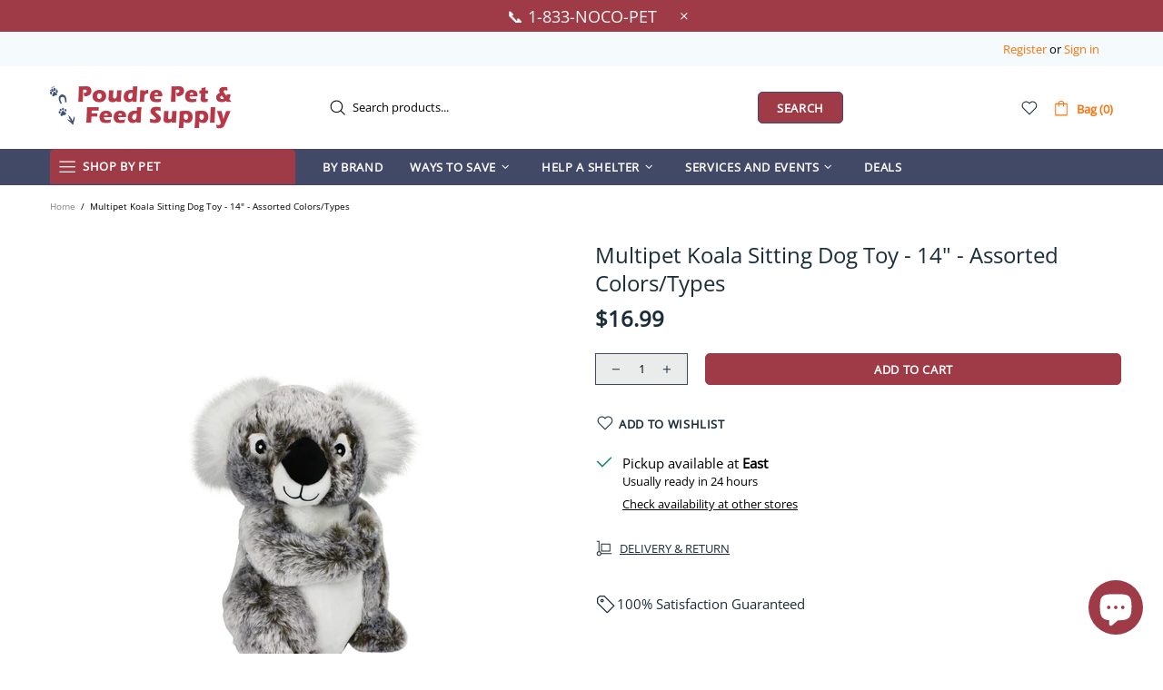

--- FILE ---
content_type: text/css
request_url: https://poudrefeed.com/cdn/shop/t/20/assets/custom.css?v=122924907621950843361704270180
body_size: 87
content:
/** Shopify CDN: Minification failed

Line 185:0 Unexpected "<"
Line 196:0 Unexpected "<"

**/
/* --------- CAREER JOBS -----------  */

.careerscurrentsposition {
  background-image: url("/cdn/shop/files/community_back.png?v=1668772856");
  padding-top: 50px;
}

.careerjobpost{
  background-color: #ffffff;
  padding: 20px;
}

/* ---------- DOG CATS ----------  */
.madeinusa {
  background-image: url("/cdn/shop/files/cats_dogs_1.jpg?v=1668764477");
  padding-top: 20px
}

.dogscats {
    background-image: url("/cdn/shop/files/cats_dogs_2.jpg?v=1668764477");
    padding-top: 20px
}

.animals {
    background-image: url("/cdn/shop/files/cats_dogs.3jpg.jpg?v=1668764476");
  padding-bottom: 20px;
}

.animals1 {
    padding-top:15px;
    background-image: url("/cdn/shop/files/cats_dogs.3jpg.jpg?v=1668764476");
}

 .findyourbrand {
  background-image: url("/cdn/shop/files/community_back_0.png?v=1668771904");
  padding: 70px 0px;
  background-position: right;
}

.comunity1 {
  background-image: url("/cdn/shop/files/community_back.png?v=1668772856");
  padding: 50px 50px 0 50px;
  background-repeat: no-repeat;
}



/* Homepage images changing on hover starts here */
/* --------- Item 1 -----------  */
#shopify-section-template--19850125967637__d0f295f7-ff61-476e-a276-5ec473416c7b > div > builder-section > div > div > div.home-builder-block-id-template--19850125967637__d0f295f7-ff61-476e-a276-5ec473416c7b-2.col-6.col-md-2.mb-10.mb-sm-15 {
    background-image: url("/cdn/shop/files/natural-balance_bw.jpg?v=1675861173");
    width: 100%;
    height: 165px;
     background-size: cover;
  background-position: center;
  transition: 1s;
}
#shopify-section-template--19850125967637__d0f295f7-ff61-476e-a276-5ec473416c7b > div > builder-section > div > div > div.home-builder-block-id-template--19850125967637__d0f295f7-ff61-476e-a276-5ec473416c7b-2.col-6.col-md-2.mb-10.mb-sm-15:hover {
    background-image: url("/cdn/shop/files/natural-balance.jpg?v=1675861173");
}

/* --------- Item 2 -----------  */
#shopify-section-template--19850125967637__d0f295f7-ff61-476e-a276-5ec473416c7b > div > builder-section > div > div > div.home-builder-block-id-template--19850125967637__d0f295f7-ff61-476e-a276-5ec473416c7b-3.col-6.col-md-2.mb-10.mb-sm-15 {
  background-image: url("/cdn/shop/files/open_f_bw.jpg?v=1675859860");
  width: 100%;
    height: 165px;
     background-size: cover;
  background-position: center;
  transition: 1s;
}
#shopify-section-template--19850125967637__d0f295f7-ff61-476e-a276-5ec473416c7b > div > builder-section > div > div > div.home-builder-block-id-template--19850125967637__d0f295f7-ff61-476e-a276-5ec473416c7b-3.col-6.col-md-2.mb-10.mb-sm-15:hover {
  background-image: url("/cdn/shop/files/open_f.jpg?v=1675859860");
}

/* --------- Item 3 -----------  */
#shopify-section-template--19850125967637__d0f295f7-ff61-476e-a276-5ec473416c7b > div > builder-section > div > div > div.home-builder-block-id-template--19850125967637__d0f295f7-ff61-476e-a276-5ec473416c7b-4.col-6.col-md-2.mb-10.mb-sm-15 {
  background-image: url("/cdn/shop/files/fromm_bw.jpg?v=1675860341");
  width: 100%;
    height: 165px;
     background-size: cover;
  background-position: center;
  transition: 1s;
}

#shopify-section-template--19850125967637__d0f295f7-ff61-476e-a276-5ec473416c7b > div > builder-section > div > div > div.home-builder-block-id-template--19850125967637__d0f295f7-ff61-476e-a276-5ec473416c7b-4.col-6.col-md-2.mb-10.mb-sm-15:hover {
  background-image: url("/cdn/shop/files/fromm.jpg?v=1675860347");
}

/* --------- Item 4 -----------  */
#shopify-section-template--19850125967637__d0f295f7-ff61-476e-a276-5ec473416c7b > div > builder-section > div > div > div.home-builder-block-id-template--19850125967637__d0f295f7-ff61-476e-a276-5ec473416c7b-5.col-6.col-md-2.mb-10.mb-sm-15 {
  background-image: url("/cdn/shop/files/purevita_bw.jpg?v=1675860341");
  width: 100%;
    height: 165px;
     background-size: cover;
  background-position: center;
  transition: 1s;
}
#shopify-section-template--19850125967637__d0f295f7-ff61-476e-a276-5ec473416c7b > div > builder-section > div > div > div.home-builder-block-id-template--19850125967637__d0f295f7-ff61-476e-a276-5ec473416c7b-5.col-6.col-md-2.mb-10.mb-sm-15:hover {
  background-image: url("/cdn/shop/files/purevita.jpg?v=1675860341");
}

/* --------- Item 5 -----------  */
#shopify-section-template--19850125967637__d0f295f7-ff61-476e-a276-5ec473416c7b > div > builder-section > div > div > div.home-builder-block-id-template--19850125967637__d0f295f7-ff61-476e-a276-5ec473416c7b-7.col-6.col-md-2.mb-10.mb-sm-15 {
  background-image: url("/cdn/shop/files/zignature_bw.jpg?v=1675860341");
  width: 100%;
    height: 165px;
     background-size: cover;
  background-position: center;
  transition: 1s;
}
#shopify-section-template--19850125967637__d0f295f7-ff61-476e-a276-5ec473416c7b > div > builder-section > div > div > div.home-builder-block-id-template--19850125967637__d0f295f7-ff61-476e-a276-5ec473416c7b-7.col-6.col-md-2.mb-10.mb-sm-15:hover {
  background-image: url("/cdn/shop/files/zignature.jpg?v=1675860341");
}

/* --------- Item 6 -----------  */
#shopify-section-template--19850125967637__d0f295f7-ff61-476e-a276-5ec473416c7b > div > builder-section > div > div > div.home-builder-block-id-template--19850125967637__d0f295f7-ff61-476e-a276-5ec473416c7b-8.col-6.col-md-2.mb-10.mb-sm-15 {
  background-image: url("/cdn/shop/files/nutri-source._bw.jpg?v=1675860341");
  width: 100%;
    height: 165px;
     background-size: cover;
  background-position: center;
  transition: 1s;
}
#shopify-section-template--19850125967637__d0f295f7-ff61-476e-a276-5ec473416c7b > div > builder-section > div > div > div.home-builder-block-id-template--19850125967637__d0f295f7-ff61-476e-a276-5ec473416c7b-8.col-6.col-md-2.mb-10.mb-sm-15:hover {
  background-image: url("/cdn/shop/files/nutri-source.jpg?v=1675860341");
}

/* --------- Item 7 -----------  */
#shopify-section-template--19850125967637__d0f295f7-ff61-476e-a276-5ec473416c7b > div > builder-section > div > div > div.home-builder-block-id-template--19850125967637__d0f295f7-ff61-476e-a276-5ec473416c7b-9.col-6.col-md-2.mb-10.mb-sm-15 {
  background-image: url("/cdn/shop/files/acana_bw.jpg?v=1675860341");
  width: 100%;
    height: 165px;
     background-size: cover;
  background-position: center;
  transition: 1s;
}
#shopify-section-template--19850125967637__d0f295f7-ff61-476e-a276-5ec473416c7b > div > builder-section > div > div > div.home-builder-block-id-template--19850125967637__d0f295f7-ff61-476e-a276-5ec473416c7b-9.col-6.col-md-2.mb-10.mb-sm-15:hover {
  background-image: url("/cdn/shop/files/acana.jpg?v=1675860341");
}

/* --------- Item 8 -----------  */
#shopify-section-template--19850125967637__d0f295f7-ff61-476e-a276-5ec473416c7b > div > builder-section > div > div > div.home-builder-block-id-template--19850125967637__d0f295f7-ff61-476e-a276-5ec473416c7b-10.col-6.col-md-2.mb-10.mb-sm-15 {
  background-image: url("/cdn/shop/files/Orijen_bw.jpg?v=1675860341");
  width: 100%;
    height: 165px;
     background-size: cover;
  background-position: center;
  transition: 1s;
}
#shopify-section-template--19850125967637__d0f295f7-ff61-476e-a276-5ec473416c7b > div > builder-section > div > div > div.home-builder-block-id-template--19850125967637__d0f295f7-ff61-476e-a276-5ec473416c7b-10.col-6.col-md-2.mb-10.mb-sm-15:hover {
  background-image: url("/cdn/shop/files/Orijen_logo.jpg?v=1675860341");
}
#shopify-section-template--19850125967637__a656f26e-de67-4f38-a718-e56230a27a28 > div > builder-section > div > div > div.home-builder-block-id-template--19850125967637__a656f26e-de67-4f38-a718-e56230a27a28-3.col-6.col-md-2.d-none.d-md-block{
  padding-bottom: 30px;
}
/* Homepage images changing on hover ends here */

/* --------- IT IS OUR MISSION -----------  */
#shopify-section-template--19850125967637__c6129f46-8555-4adc-8135-35568e2510e5 > div > div{
    padding-top: 150px;
    background-image: url(/cdn/shop/files/Untitled_design_-_2023-04-06T134722.422.png?v=1680778050);
    padding-bottom: 150px;
    background-repeat: no-repeat;
    background-size: cover;
    color: #fff;
    background-position: center;
}


#shopify-section-template--19850125967637__db9469c5-78c5-4188-a7ef-4039d2861f89 > div > div{
  text-align:center !important;
}

/* --------- Benefits -----------  */
#shopify-section-template--19850125967637__a656f26e-de67-4f38-a718-e56230a27a28 > div > builder-section > div > div > div.home-builder-block-id-template--19850125967637__a656f26e-de67-4f38-a718-e56230a27a28-8.col-6.col-md-6 > div > div > div > div > img{
  display:none;
}

<style>
  /* --------- CUSTOMER CORNER -----------  */
#slick-slide20 > a > div > img{
  BORDER: 10px #414967 solid !important;
}
#slick-slide21 > a > div > img{
  border: 10px #D8D246 solid !important;
}
#slick-slide22 > a > div > img{
  border: 10px #9F3B47 solid !important;
}
</style>

--- FILE ---
content_type: text/javascript; charset=utf-8
request_url: https://poudrefeed.com/products/multipet-koala-sitting-14-il-0002658.js
body_size: 166
content:
{"id":8010356556053,"title":"Multipet Koala Sitting Dog Toy - 14\" - Assorted Colors\/Types","handle":"multipet-koala-sitting-14-il-0002658","description":"\u003cp\u003eThe Jumbo Koala looks exactly like the cute animal everyone knows and loves. These super soft, extra-large, plush toys will definitely make play time all the time. Dimension: 14\".\u003c\/p\u003e","published_at":"2025-06-10T10:47:09-06:00","created_at":"2022-11-23T00:44:19-07:00","vendor":"MULTIPET INTERNATIONAL","type":"Dog Toy","tags":["Dog","Dog toy","Supplies","Toy","Toys"],"price":1699,"price_min":1699,"price_max":1699,"available":true,"price_varies":false,"compare_at_price":null,"compare_at_price_min":0,"compare_at_price_max":0,"compare_at_price_varies":false,"variants":[{"id":43911514980629,"title":"Default Title","option1":"Default Title","option2":null,"option3":null,"sku":"IL-0002658","requires_shipping":true,"taxable":true,"featured_image":null,"available":true,"name":"Multipet Koala Sitting Dog Toy - 14\" - Assorted Colors\/Types","public_title":null,"options":["Default Title"],"price":1699,"weight":0,"compare_at_price":null,"inventory_management":"shopify","barcode":"8436958380","requires_selling_plan":false,"selling_plan_allocations":[]}],"images":["\/\/cdn.shopify.com\/s\/files\/1\/0672\/9442\/9461\/products\/il-0002658-1.jpg?v=1672947274"],"featured_image":"\/\/cdn.shopify.com\/s\/files\/1\/0672\/9442\/9461\/products\/il-0002658-1.jpg?v=1672947274","options":[{"name":"Title","position":1,"values":["Default Title"]}],"url":"\/products\/multipet-koala-sitting-14-il-0002658","media":[{"alt":"Multipet Koala Sitting 14\" Dog Toys - Poudre Pet and Feed Supply","id":32489195864341,"position":1,"preview_image":{"aspect_ratio":1.0,"height":1200,"width":1200,"src":"https:\/\/cdn.shopify.com\/s\/files\/1\/0672\/9442\/9461\/products\/il-0002658-1.jpg?v=1672947274"},"aspect_ratio":1.0,"height":1200,"media_type":"image","src":"https:\/\/cdn.shopify.com\/s\/files\/1\/0672\/9442\/9461\/products\/il-0002658-1.jpg?v=1672947274","width":1200}],"requires_selling_plan":false,"selling_plan_groups":[]}